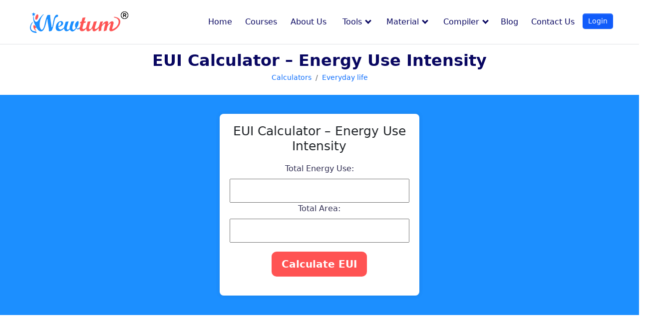

--- FILE ---
content_type: text/html; charset=utf-8
request_url: https://newtum.com/calculators/everyday-life/eui-calculator-%E2%80%93-energy-use-intensity
body_size: 7753
content:
    <!DOCTYPE html>
<html lang="en">
 <head>
  <meta charset="utf-8"/>
  <meta content="width=device-width, initial-scale=1, shrink-to-fit=no" name="viewport"/>
  <!-- Required meta tags -->
  <!-- <meta charset="utf-8">
  <meta name="viewport" content="width=device-width, initial-scale=1, shrink-to-fit=no"> -->
  <!-- Favicon -->
  <base href="/calculators/">

  <link rel="shortcut icon" href="assets/img/fevicon.ico"> 
  <link rel="stylesheet" href="assets/css/style.css?v=27.06.2025" type="text/css" defer >
  <link rel="stylesheet" href="assets/css/responsive.css?v=27.06.2025" type="text/css"  defer />
  <link rel="stylesheet" href="assets/css/theme.css?v=27.06.2025" type="text/css"  defer > 
  <!-- replacing above font with static fonts -->
  <link rel="stylesheet" href="assets/fonts/google-fonts/css2-jost.css?v=27.06.2025" defer >
  <link rel="stylesheet" href="assets/css/bootstrap.css?v=27.06.2025" type="text/css"  defer /> 
  <script src="assets/js/common-js/footer_generator.js"></script>
 

      <!-- Google Tag Manager -->
      <script>
        setTimeout(function() {
        (function(w,d,s,l,i){w[l]=w[l]||[];w[l].push({'gtm.start':
      new Date().getTime(),event:'gtm.js'});var f=d.getElementsByTagName(s)[0],
      j=d.createElement(s),dl=l!='dataLayer'?'&l='+l:'';j.async=true;j.src=
      'https://www.googletagmanager.com/gtm.js?id='+i+dl;f.parentNode.insertBefore(j,f);
      })(window,document,'script','dataLayer','GTM-5VZJ9QS');
        }, 10000);
     </script>
      <!-- End Google Tag Manager -->

            <title>EUI Calculator Energy Use Intensity Tool</title> 
            <!--   Metadata for SEO and social sharing -->
            <meta name="description" content="Use this EUI calculator to measure energy use intensity for buildings. Ideal for energy audits and efficiency checks.">
            <meta name="keywords" content="eui calculator energy use intensity, EUI Calculator, Energy Use Intensity, Energy Efficiency, Energy Consumption, Energy Optimization">
            <link rel="canonical" href="https://newtum.com/calculators/everyday-life/eui-calculator-�-energy-use-intensity" />
            <meta name="theme-color" content="dodgerblue">
            <meta name="author" content="Shailendra Bramhvanshi">
            <meta name="publisher" content="Newtum Solutions Private Limited">
            <meta name="robots" content="index, follow">
            <meta property="og:type" content="website">
            <meta property="og:image" content="https://newtum.com/calculators/assets/img/feature-img/eui-calculator-�-energy-use-intensity.webp">
            <meta property="og:image:alt" content="Unlock Energy Efficiency with the EUI Calculator - Your Key to Energy Use Calculation">
            <meta property="og:image:width" content="1200">
            <meta property="og:image:height" content="630">
            <meta property="og:site_name" content="Newtum Online Training Academy">
            <meta property="og:url" content="https://newtum.com/calculators/everyday-life/eui-calculator-�-energy-use-intensity">

            <!-- Facebook and Twitter integration -->
            <meta property="og:title" content="EUI Calculator Energy Use Intensity Tool" />
            <meta property="og:image" content="https://newtum.com/calculators/assets/img/feature-img/eui-calculator-�-energy-use-intensity.webp">
            <meta property="og:url" content="https://newtum.com/calculators/everyday-life/eui-calculator-�-energy-use-intensity" />
            <meta property="og:site_name" content="Newtum Online Training Academy" />
            <meta property="og:description" content="Use this EUI calculator to measure energy use intensity for buildings. Ideal for energy audits and efficiency checks." />
            <meta name="twitter:title" content="EUI Calculator Energy Use Intensity Tool" />
            <meta name="twitter:image" content="https://newtum.com/calculators/assets/img/feature-img/eui-calculator-�-energy-use-intensity.webp">
            <meta name="twitter:url" content="https://newtum.com/calculators/everyday-life/eui-calculator-�-energy-use-intensity" />
            <meta property="twitter:description" content="Use this EUI calculator to measure energy use intensity for buildings. Ideal for energy audits and efficiency checks." />
            <meta name="twitter:card" content="" />

            <meta name="twitter:label1" content="Author" />
            <meta name="twitter:data1" content="Shailendra Bramhvanshi" />
            <meta name="twitter:label2" content="Publisher" />
            <meta name="twitter:data2" content="Newtum Solutions Private Limited" />
            <meta name="twitter:site" content="@NewtumSolutions" />
            <meta property="og:image:width" content="1200" />
            <meta property="og:image:height" content="630" />

  <!--  Metadata for SEO and social sharing Call Here -->
<meta name="creator" content="Newtum Solutions Private Limited">
<meta name="date" content="2024-10-30">
<meta name="version" content="1.0">
<meta name="license" content="GNU General Public License v3.0">
<meta name="contact" content="customer care, Email: info@newtum.com, Phone: +91-84229-96372">
<meta name="language" content="English">
<meta name="platform" content="Web-based tool / Desktop application">
  <!-- END Metadata for SEO and social sharing  -->
 </head>
 <body>
  <!-- Menu items call  -->
  <!-- Google Tag Manager (noscript) -->
  <noscript><iframe src="https://www.googletagmanager.com/ns.html?id=GTM-5VZJ9QS" height="0" width="0"
      style="display:none;visibility:hidden"></iframe></noscript>
  <!-- End Google Tag Manager (noscript) -->

  <header class="navbar navbar-expand-xl navbar-light border-bottom border-xl-0 py-2 py-xl-4">
  <div class="container-fluid">

      <!-- Brand -->
      <a class="navbar-brand me-0 log" href="https://newtum.com/">
          <img src="https://newtum.com/assets/img/logo.png" class="navbar-brand-img" alt="Newtum Logo">
      </a>

      <!-- Collapse -->
      <div class="collapse navbar-collapse z-index-lg" id="navbarCollapse">

          <!-- Toggler -->
          <button class="navbar-toggler outline-0 text-primary" type="button" data-bs-toggle="collapse"
              data-bs-target="#navbarCollapse" aria-controls="navbarCollapse" aria-expanded="false"
              aria-label="Toggle navigation">
              <!-- Icon -->
              <svg width="16" height="17" viewBox="0 0 16 17" xmlns="http://www.w3.org/2000/svg">
                  <path d="M0.142135 2.00015L1.55635 0.585938L15.6985 14.7281L14.2843 16.1423L0.142135 2.00015Z" fill="currentColor"></path>
                  <path d="M14.1421 1.0001L15.5563 2.41431L1.41421 16.5564L0 15.1422L14.1421 1.0001Z" fill="currentColor"></path>
              </svg>

          </button>

          <!-- Navigation -->
          <ul class="navbar-nav ms-auto">
              <li class="nav-item dropdown dropdown-full-width">
                  <a class="nav-link" id="navbarLandings" target="_blank" href="https://newtum.com/"
                      aria-haspopup="true" aria-expanded="false">
                      Home
                  </a>
              </li>

              <li class="nav-item">
                  <a class="nav-link" id="navbarCourses" target="_blank" href="https://newtum.com/courses"
                      aria-haspopup="true" aria-expanded="false">
                      Courses
                  </a>

              </li>

              <li class="nav-item">
                  <a class="nav-link" id="navbarShop" target="_blank" href="https://newtum.com/about-us"
                      aria-haspopup="true" aria-expanded="false">
                      About Us
                  </a>
              </li>

              <div class="dropdown menu">
                  <a class="dropbtn" target="_blank" href="https://newtum.com/tools">Tools <i
                          class="arrow down"></i></a>
                  <div class="dropdown-content menu">
                      <a class="dropdown-item menu" target="_blank"
                              href="https://newtum.com/calculators">Calculators</a>
                          <a class="dropdown-item menu" target="_blank"
                              href="https://newtum.com/converters">Converters</a>
                          <a class="dropdown-item menu" target="_blank"
                              href="https://pdf.newtum.com">Pdf tool</a>
                          <a class="dropdown-item menu" target="_blank"
                              href="https://typing.newtum.com">Typing Tutor</a>
                          <a class="dropdown-item menu" target="_blank"
                              href="https://apitest.newtum.com">API Testing</a>
                          <a class="dropdown-item menu" target="_blank"
                              href="https://formatter.newtum.com">Code Formatters</a> 
                          <a class="dropdown-item menu" target="_blank"
                              href="https://qr.newtum.com">QR Code Generator</a>
                  </div>
              </div>

              <div class="dropdown menu">
                  <a target="_blank" href="https://newtum.com/material" class="dropbtn">Material <i
                          class="arrow down"></i></a>
                  <div class="dropdown-content menu">
                      <a class="dropdown-item menu" target="_blank" href="https://newtum.com/material/evm">EVM -
                          Cryptocurrency</a>
                      <a class="dropdown-item menu" target="_blank"
                          href="https://newtum.com/material/cryptocurrency">Cryptocurrency</a>
                      <a class="dropdown-item menu" target="_blank"
                          href="https://newtum.com/material/python">Python</a>
                      <a class="dropdown-item menu" target="_blank" href="https://newtum.com/material/c-language">C
                          Language</a>

                  </div>
              </div>
              <div class="dropdown menu">
                  <a class="dropbtn" target="_blank" href="https://newtum.com/compiler">Compiler <i
                          class="arrow down"></i></a>
                  <div class="dropdown-content menu">
                      <a class="dropdown-item menu" target="_blank"
                          href="https://newtum.com/compiler/python-online-compiler">Python Online Compiler</a>
                      <a class="dropdown-item menu" target="_blank"
                          href="https://newtum.com/compiler/online-compiler-java">Java Online Compiler</a>
                      <a class="dropdown-item menu" target="_blank"
                          href="https://newtum.com/compiler/online-compiler-for-html">HTML, CSS & Js Online
                          Compiler</a>
                      <a class="dropdown-item menu" target="_blank"
                          href="https://newtum.com/compiler/online-compiler-for-sql">SQL Online Compiler</a>
                      <a class="dropdown-item menu" target="_blank"
                          href="https://newtum.com/compiler/nodejs-online-compiler">NodeJs Online Compiler</a>
                      <a class="dropdown-item menu" target="_blank"
                          href="https://newtum.com/compiler/c-online-compiler">C Online Compiler</a>
                      <a class="dropdown-item menu" target="_blank"
                          href="https://newtum.com/compiler/online-compiler-cpp">C++ Online Compiler</a>
                      <a class="dropdown-item menu" target="_blank"
                          href="https://newtum.com/compiler/csharp-online-compiler">C# Online Compiler</a>
                      <a class="dropdown-item menu" target="_blank"
                          href="https://newtum.com/compiler/php-online-compiler">PHP Online Compiler</a>
                      <a class="dropdown-item menu" target="_blank"
                          href="https://newtum.com/compiler/rust-online-compiler">Rust Online Compiler</a>
                      <a class="dropdown-item menu" target="_blank"
                          href="https://newtum.com/compiler/swift-online-compiler">Swift Online Compiler</a>
                      <a class="dropdown-item menu" target="_blank"
                          href="https://newtum.com/compiler/go-online-compiler">Go Lang. Online Compiler</a>
                      <a class="dropdown-item menu" target="_blank" href="https://newtum.com/compiler/compiler-r">R
                          Lang. Online Compiler</a>
                  </div>
              </div>
              <li class="nav-item">
                  <a class="nav-link" id="navbarBlog" target="_blank" href="https://blog.newtum.com"
                      aria-haspopup="true" aria-expanded="false">
                      Blog
                  </a>
              </li>
              <li class="nav-item">
                  <a class="nav-link" id="navbarPages" href="https://newtum.com/contact-us" aria-haspopup="true"
                      aria-expanded="false">
                      Contact Us
                  </a>
              </li>

          </ul>
      </div>

      <ul class="navbar-nav flex-row ms-auto ms-xl-0 me-n2 me-md-n4">

          <li class="nav-item border-0 px-0">
              <a class="btn btn-primary btn-xs mb-1" target="_blank" href="https://learn.newtum.com/login">
                  Login
              </a>
          </li>

      </ul>

      <!-- Toggler -->
      <button class="navbar-toggler d-flex d-xl-none place-flex-center" type="button" data-bs-toggle="collapse"
          data-bs-target="#navbarCollapse" aria-controls="navbarCollapse" aria-expanded="false"
          aria-label="Toggle navigation">
          <!-- Icon -->
          <svg width="25" height="17" viewBox="0 0 25 17" xmlns="http://www.w3.org/2000/svg">
              <rect width="25" height="1" fill="currentColor"/>
              <rect y="8" width="15" height="1" fill="currentColor"/>
              <rect y="16" width="20" height="1" fill="currentColor"/>
          </svg>

      </button>
  </div>
  </header>
  <style>
  a.dropbtn {
      background-color: transparent !important;
      color: #090761 !important;
      padding: 1.5rem 1rem;
      font-size: 16px;
      border: none;
      font-weight: 500;
  }

  .dropbtn {
      background-color: transparent !important;
      color: #090761 !important;
      padding: 1.5rem 1rem;
      font-size: 16px;
      border: none;
      font-weight: 500;
  }

  a.dropdown-item.menu {
      color: #090761 !important;
      font-weight: 500 !important;
      font-size: 16px !important;
      padding: 12px 16px;
  }

  a.dropdown-item.menu:hover {
      background-color: #090761 !important;
      color: white !important;
  }

  .dropdown {
      position: relative;
      display: inline-block;
  }

  .dropdown-content {
      display: none;
      position: absolute;
      background-color: #f1f1f1;
      min-width: 160px;
      box-shadow: 0px 8px 16px 0px rgba(0, 0, 0, 0.2);
      z-index: 1;
  }

  .dropdown-content a:hover {
      background-color: #ddd;
  }

  .dropdown:hover .dropdown-content {
      display: block;
  }

  .down {
      transform: rotate(45deg);
      -webkit-transform: rotate(45deg);
  }

  .arrow {
      border: solid #090761;
      border-width: 0 3px 3px 0;
      display: inline-block;
      padding: 3px;
      margin: 0 0 3px 3px;
  }

  .dropdown.menu {
      padding: 24px 0 0 0 !important;
  }

  .dropdown-content.menu {
      margin: 15px 0 0 0;
  }
  </style>
  <!-- END Menu items  -->
  <!-- Header section with a custom styling -->
  <header class="py-5 custm">
   <div class="container text-center py-xl-2">
    <h1 class="display-4 fw-semi-bold mb-0">
     EUI Calculator – Energy Use Intensity
    </h1>
    <!-- Breadcrumb navigation for hierarchical page structure -->
    <nav aria-label="breadcrumb">
     <ol class="breadcrumb breadcrumb-scroll justify-content-center">
      <li class="breadcrumb-item">
       <a class="text-gray-800" href="https://newtum.com/calculators">
        Calculators
       </a>
      </li>
      <li aria-current="page" class="breadcrumb-item text-gray-800 active">
       <a class="text-gray-800" href="https://newtum.com/calculators/everyday-life">
        Everyday life
       </a>
      </li>
     </ol>
    </nav>
   </div>
  </header>
  <!-- Main Tool Section  -->
  <section class="calculator">
   <div class="row set-tool">
    <div class="col-lg-4 suggestion">
     <!--  Left Side Bar Call Here -->
     <div class="suggested-tools">
      <!--  Left Side bar Ads -->
      <div id="leftsidebar-ads-container" style="padding: 0 18px 0 10px;"></div>
      <script>
          setTimeout(function () {
              var currentPageUrl = window.location.href;
              var settings = {
                  "url": "https://banners.newtum.com/banners/",
                  "method": "POST",
                  "timeout": 0,
                  "data": JSON.stringify({
                      "ad_type": "left_side_of_calculator",
                      "url": currentPageUrl
                  }),
              };
              $.ajax(settings)
                  .done(function (response) {
                      console.log("Full Response:", response);
                      if (typeof response === 'string') {
                          response = JSON.parse(response);
                      }
                      if (response && response.html_code) {

                          if (response.publisher == 'adsense') {
                              var adContainer = document.createElement('div');

                              adContainer.innerHTML = response.html_code;
                              document.getElementById('leftsidebar-ads-container').appendChild(adContainer);
                              var adsbygoogleScript = document.createElement('script');
                              adsbygoogleScript.src = "https://pagead2.googlesyndication.com/pagead/js/adsbygoogle.js?client=ca-pub-2950653388174018";
                              adsbygoogleScript.async = true;
                              adsbygoogleScript.crossorigin = "anonymous";
                              document.body.appendChild(adsbygoogleScript);
                              adsbygoogleScript.onload = function () {
                                  (adsbygoogle = window.adsbygoogle || []).push({});
                              };
                          }
                          else {
                              document.getElementById('leftsidebar-ads-container').innerHTML = response.html_code;
                          }
                      } else {
                          console.error("Response does not contain the expected 'html_code' structure.");
                      }
                  })
                  .fail(function (jqXHR, textStatus, errorThrown) {
                      console.log(errorThrown);
                      console.log("AJAX call failed:", textStatus, errorThrown);
                      console.log("HTTP Status:", jqXHR.status);
                  });
          }, 8000);
      </script>
      <!-- Left Side Bar -->
     </div>
     <!-- END Left Side Bar -->
    </div>
    <!-- tool functionality -->
    <div class="col-lg-4 tool">
     <div id="calculator">
      <h2>
       EUI Calculator – Energy Use Intensity
      </h2>
      <label for="totalEnergy">
       Total Energy Use:
      </label>
      <input id="totalEnergy" required="" type="number"/>
      <label for="totalArea">
       Total Area:
      </label>
      <input id="totalArea" required="" type="number"/>
      <button class="calculate" onclick="calculateEUI()">
       Calculate EUI
      </button>
      <div id="resultEUI">
      </div>
      <span id="errorEUI">
      </span>
     </div>
    </div>
    <!-- END  tool functionality -->
    <div class="col-lg-4 suggestion">
     <!--  RightSide Bar Call Here -->
      <div class="suggested-tools">
<!--  RightSide Call Here -->
<!--  Right Side bar Ads -->
<div id="rightsidebar-ads-container" style="padding: 0 18px 0 10px;"></div>
<script>
    setTimeout(function () { 
        var currentPageUrl = window.location.href; 
        var settings = {
            "url": "https://banners.newtum.com/banners/",
            "method": "POST",
            "timeout": 0,
            "data": JSON.stringify({
                "ad_type": "right_side_of_calculator",
                "url": currentPageUrl
            }),
        };
        $.ajax(settings)
            .done(function (response) {
                ;
                if (typeof response === 'string') {
                    response = JSON.parse(response);
                }
                if (response && response.html_code) {

                    if (response.publisher == 'adsense') {
                        var adContainer = document.createElement('div');

                        adContainer.innerHTML = response.html_code;
                        document.getElementById('rightsidebar-ads-container').appendChild(adContainer);
                        var adsbygoogleScript = document.createElement('script');
                        adsbygoogleScript.src = "https://pagead2.googlesyndication.com/pagead/js/adsbygoogle.js?client=ca-pub-2950653388174018";
                        adsbygoogleScript.async = true;
                        adsbygoogleScript.crossorigin = "anonymous";
                        document.body.appendChild(adsbygoogleScript);
                        adsbygoogleScript.onload = function () {
                            (adsbygoogle = window.adsbygoogle || []).push({});
                        };
                        imgAdsElement.style.display = 'none';
                    }
                    else {
                        document.getElementById('rightsidebar-ads-container').innerHTML = response.html_code;
                        imgAdsElement.style.display = 'none';
                    }
                } else {
                    console.error("Response does not contain the expected 'html_code' structure.");
                }
            })
            .fail(function (jqXHR, textStatus, errorThrown) {
                console.log(errorThrown);
                console.log("AJAX call failed:", textStatus, errorThrown);
                console.log("HTTP Status:", jqXHR.status);
            });
    }, 8000);
</script>
<!-- Right Side Bar -->
<!-- END RightSide -->
</div>
     <!-- END Right Side Bar -->
    </div>
   </div>
  </section>
  <!-- Tool description Here -->
  <section class="description">
   <div class="container" class_="container">
    <h2 class="sub-title-cust">
     Newtum's Presentation: Unravelling the EUI Calculator – A Comprehensive Tool for Energy Use Intensity
    </h2>
    <br/>
    <span class="update_date">
     (Last Updated On: 2024-10-18)
    </span>
    <p class="description">
     Welcome to a page dedicated to our EUI Calculator – a tool designed to simplify Energy Use Intensity calculations. Built by Newtum, this tool provides a comprehensive breakdown of energy consumption, helping you understand your energy usage and ways to optimize it. A valuable resource for energy enthusiasts, professionals, and students alike.
    </p>
    <h3 class="desc">
     Understanding the Power of This Tool
    </h3>
    <p class="description">
     The EUI Calculator is a revolutionary tool designed to simplify energy use calculation. By calculating the Energy Use Intensity (EUI), this tool provides a comprehensive measure of a building's energy consumption, allowing users to understand and optimize their energy use. It's a powerful solution for anyone seeking to improve energy efficiency.
    </p>
    <h2 class="desc">
     Deciphering the EUI Calculator – The Formula Unveiled
    </h2>
    <p class="description">
     The EUI Calculator tool employs a robust formula to determine energy intensity. By understanding this formula, users can gain valuable insights into energy consumption patterns and identify optimization opportunities. Mastering this formula is crucial to maximizing the benefits of the EUI Calculator.
    </p>
    <ul>
     <li>
      Step 1: Gather all energy consumption data.
     </li>
     <li>
      Step 2: Convert all energy data to a common unit of measurement.
     </li>
     <li>
      Step 3: Divide the total energy consumed by the total square footage of the building.
     </li>
     <li>
      Step 4: The result is the Energy Use Intensity (EUI).
     </li>
    </ul>
    <h2 class="desc">
     Step-by-Step Guide: Harnessing the Power of the EUI Calculator
    </h2>
    <p class="description">
     Our EUI Calculator is designed for simplicity. With an intuitive interface and clear instructions, you can start optimizing your energy use in minutes. Follow our step-by-step guide below to unleash the full potential of this innovative tool.
    </p>
    <ul>
     <li>
      Step 1: Open the EUI Calculator.
     </li>
     <li>
      Step 2: Input your energy consumption data.
     </li>
     <li>
      Step 3: Press 'Calculate' to obtain your Energy Use Intensity.
     </li>
     <li>
      Step 4: Use the results to identify and implement energy efficiency measures.
     </li>
    </ul>
    <h2 class="desc">
     Why Choose Our EUI Calculator – Top Features Unveiled
    </h2>
    <ul>
     <li>
      User-Friendly Interface
     </li>
     <li>
      Instant Results
     </li>
     <li>
      Data Security
     </li>
     <li>
      Accessibility Across Devices
     </li>
     <li>
      No Installation Needed
     </li>
     <li>
      Examples for Clarity
     </li>
     <li>
      Versatile Birth Year Queries
     </li>
     <li>
      Transparent Process
     </li>
     <li>
      Educational Resource
     </li>
     <li>
      Responsive Customer Support
     </li>
     <li>
      Regular Updates
     </li>
     <li>
      Privacy Assurance
     </li>
     <li>
      Efficient Age Retrieval
     </li>
     <li>
      Language Accessibility
     </li>
     <li>
      Engaging and Informative Content
     </li>
     <li>
      Fun and Interactive Learning
     </li>
     <li>
      Shareable Results
     </li>
     <li>
      Responsive Design
     </li>
     <li>
      Educational Platform Integration
     </li>
     <li>
      Comprehensive Documentation
     </li>
    </ul>
    <h2 class="desc">
     Applications and Usages of the EUI Calculator Explained
    </h2>
    <ul>
     <li>
      Energy Efficiency Analysis: The EUI calculator is an excellent tool for analyzing a building's energy efficiency.
     </li>
     <li>
      Energy Audit: It can be used for conducting detailed energy audits.
     </li>
     <li>
      Education: It serves as an educational resource for students studying energy consumption and conservation.
     </li>
     <li>
      Building Design: Architects and engineers can use the tool to design energy-efficient buildings.
     </li>
     <li>
      Policy Making: Policymakers can use the EUI Calculator to set energy efficiency standards.
     </li>
    </ul>
    <h2 class="desc">
     Decoding the EUI Calculator – A Deep Dive into the Energy Use Calculation Formula
    </h2>
    <p>
     Example 1: Let's assume a building consumes 500,000 kWh of energy in a year, and the total area of the building is 50,000 square feet. Using the EUI Calculator, we divide the total energy consumed (500,000 kWh) by the total area (50,000 sq.ft). The EUI is therefore 10 kWh/sq.ft/year.
    </p>
    <p>
     Example 2: If a building consumes 1,000,000 kWh of energy in a year, and the size is 100,000 square feet, the EUI is 10 kWh/sq.ft/year. Despite the increase in energy consumption and building size, the EUI remains constant, indicating a consistent energy use intensity.
    </p>
    <h2 class="desc">
     Concluding Thoughts: Embrace Secure and Efficient Energy Use with the EUI Calculator
    </h2>
    <p class="description">
     Our EUI Calculator offers a secure, efficient, and insightful way to understand and optimize energy use. It does not process data on servers, ensuring the security and privacy of your data. With its user-friendly interface and robust calculation engine, this tool empowers you to take control of your energy consumption. Whether you're a building owner, energy manager, policy maker, or a student, our EUI Calculator is your key to unlocking energy efficiency. It's more than just a calculator - it's a comprehensive tool for energy management.
    </p>
    <h2 class="desc">
     Frequently Asked Questions (FAQs)
    </h2>
    <ul>
     <li>
      <p>
       <strong>
        What is the EUI Calculator?
       </strong>
       <br/>
       Our EUI Calculator is a comprehensive tool designed to simplify the calculation of Energy Use Intensity and optimize energy consumption.
      </p>
     </li>
     <li>
      <p>
       <strong>
        How does the energy use calculation work?
       </strong>
       <br/>
       The tool uses a specific formula wherein the total energy consumed is divided by the total square footage of the building to calculate EUI.
      </p>
     </li>
     <li>
      <p>
       <strong>
        Is my data secure?
       </strong>
       <br/>
       Yes, our EUI Calculator ensures complete data security as it does not process data on servers. All calculations are performed on your device.
      </p>
     </li>
     <li>
      <p>
       <strong>
        Who can use the EUI Calculator?
       </strong>
       <br/>
       The EUI Calculator is a versatile tool that can be used by building owners, energy managers, policy makers, students, and anyone interested in understanding and optimizing energy use.
      </p>
     </li>
     <li>
      <p>
       <strong>
        How can I benefit from using the EUI Calculator?
       </strong>
       <br/>
       Using the EUI Calculator, you can gain insights into your energy consumption patterns, identify efficiency measures, and optimize your energy usage.
      </p>
     </li>
    </ul>
   </div>
  </section>
  <!-- Section for displaying related tools in the footer -->
  <section class="related-tools-footer">
   <div class="container">
    <h2 class="relate-tools">
     People also viewed
    </h2>
    <div class="tools-container">
     <ul class="relate-tools" id="list_related_tools">
        <!--  Related-tools-footer Call Here -->
        <script>
        loadAndRenderTools('assets/json/everyday-life-category-list.json')
</script>
        <!-- END Related-tools-footer -->
    </ul>

    
</div>
<div class="View-container">
    <a class="btn-viewmore" href="https://newtum.com/calculators/everyday-life" target="_blank">View More Tools</a>
</div>
   </div>
  </section>
  <!-- Include the JavaScript file for the tool functionality -->
  <script src="assets/js/tool-js/everyday-life/eui-calculator-–-energy-use-intensity.js">
  </script>
  <!-- Include the footer HTML with a specified class list for styling -->
   
  <footer class="pt-8 pt-md-9 bg-gray-100">
      <div class="container">
          <div class="row" id="accordionFooter">
              <div class="col-12 col-md-4 col-lg-2">
                  <!-- Brand -->
                  <img src="https://newtum.com/assets/img/logo-footer.png" alt="Newtum Logo" class="footer-brand img-fluid mb-4" title="newtum Logo"/>

                  <!-- Text -->
                  <p class="text-black-800 mb-4 font-size-sm-alone ad csstt">
                      104, Building No. 5, Sector 3,<br />
                      Millennium Business Park, Mahape,<br />
                      Navi Mumbai - 400710
                  </p>

                  <div class="mb-4">
                      <a href="tel:+918422996372" class="text-black-800 font-size-sm-alone ad">+91 84229 96372</a>
                  </div>

                  <div class="mb-4">
                      <a href="mailto:info@newtum.com" class="text-black-800 font-size-sm-alone ad">info@newtum.com</a>
                  </div>
              </div>

              <div class="col-12 col-md-4 col-lg-2">
                  <div class="mb-5 mb-xl-0 footer-accordion">
                      <!-- Heading -->
                      <div id="widgetOne">
                          <span class="mb-5">
                              <button class="text-dark fw-medium footer-accordion-toggle d-flex align-items-center"
                                  type="button" data-bs-toggle="collapse" data-bs-target="#widgetcollapseOne"
                                  aria-expanded="true" aria-controls="widgetcollapseOne">
                                  Newtum Courses
                                  <span class="ms-auto text-dark">
                                      <!-- Icon -->
                                      <svg width="15" height="2" viewBox="0 0 15 2" fill="none" xmlns="http://www.w3.org/2000/svg">
                                          <rect width="15" height="2" fill="currentColor"/>
                                      </svg>

                                      <svg width="15" height="16" viewBox="0 0 15 16" fill="none" xmlns="http://www.w3.org/2000/svg">
                                          <path d="M0 7H15V9H0V7Z" fill="currentColor"/>
                                          <path d="M6 16L6 8.74228e-08L8 0L8 16H6Z" fill="currentColor"/>
                                      </svg>

                                  </span>
                              </button>
                          </span>
                      </div>

                      <div id="widgetcollapseOne" class="collapse show" aria-labelledby="widgetOne"
                          data-parent="#accordionFooter">
                          <!-- List -->
                          <ul class="list-unstyled text-black-800 font-size-sm-alone ad mb-6 mb-md-8 mb-lg-0">
                              <li class="mb-3">
                                  <a href="https://newtum.com/course-details/core-python-certification" class="text-reset">
                                      Core Python Certification
                                  </a>
                              </li>
                              <li class="mb-3">
                                  <a href="https://newtum.com/course-details/create-own-cryptocurrency" class="text-reset">
                                      Create Own Cryptocurrency
                                  </a>
                              </li>
                              <li class="mb-3">
                                  <a href="https://newtum.com/course-details/complete-python-for-kids-online-live"
                                      class="text-reset">
                                      Python for Kids
                                  </a>
                              </li>
                          </ul>
                      </div>
                  </div>
              </div>

              <div class="col-12 col-md-4 col-lg-2">
                  <div class="mb-5 mb-xl-0 ms-xl-6 footer-accordion">
                      <!-- Heading -->
                      <div id="widgetTwo">
                          <span class="mb-5">
                              <button class="text-dark fw-medium footer-accordion-toggle d-flex align-items-center"
                                  type="button" data-bs-toggle="collapse" data-bs-target="#widgetcollapseTwo"
                                  aria-expanded="false" aria-controls="widgetcollapseTwo">
                                  IIT Courses
                                  <span class="ms-auto text-dark">
                                      <!-- Icon -->
                                      <svg width="15" height="2" viewBox="0 0 15 2" fill="none" xmlns="http://www.w3.org/2000/svg">
                                          <rect width="15" height="2" fill="currentColor"/>
                                      </svg>

                                      <svg width="15" height="16" viewBox="0 0 15 16" fill="none" xmlns="http://www.w3.org/2000/svg">
                                          <path d="M0 7H15V9H0V7Z" fill="currentColor"/>
                                          <path d="M6 16L6 8.74228e-08L8 0L8 16H6Z" fill="currentColor"/>
                                      </svg>

                                  </span>
                              </button>
                          </span>
                      </div>

                      <div id="widgetcollapseTwo" class="collapse show" aria-labelledby="widgetTwo"
                          data-parent="#accordionFooter">
                          <!-- List -->
                          <ul class="list-unstyled text-black-800 font-size-sm-alone ad mb-6 mb-md-8 mb-lg-0">
                              <li class="mb-3">
                                  <a href="https://newtum.com/course-details/learn-html" class="text-reset">
                                      Learn HTML (IIT)
                                  </a>
                              </li>
                              <li class="mb-3">
                                  <a href="https://newtum.com/course-details/php-tutorial" class="text-reset">
                                      Learn PHP(IIT)
                                  </a>
                              </li>
                              <li class="mb-3">
                                  <a href="https://newtum.com/course-details/java-tutorial" class="text-reset">
                                      Java Tutorial (IIT)
                                  </a>
                              </li>
                              <li class="mb-3">
                                  <a href="https://newtum.com/course-details/django-tutorial" class="text-reset">
                                      Django Tutorial (IIT)
                                  </a>
                              </li>
                          </ul>
                      </div>
                  </div>
              </div>

              <div class="col-12 col-md-4 offset-md-4 col-lg-2 offset-lg-0">
                  <div class="mb-5 mb-xl-0 ms-xl-6 footer-accordion">
                      <!-- Heading -->
                      <div id="widgetThree">
                          <span class="mb-5">
                              <button class="text-dark fw-medium footer-accordion-toggle d-flex align-items-center"
                                  type="button" data-bs-toggle="collapse" data-bs-target="#widgetcollapseThree"
                                  aria-expanded="false" aria-controls="widgetcollapseThree">
                                  For Kids
                                  <span class="ms-auto text-dark">
                                      <!-- Icon -->
                                      <svg width="15" height="2" viewBox="0 0 15 2" fill="none" xmlns="http://www.w3.org/2000/svg">
                                          <rect width="15" height="2" fill="currentColor"/>
                                      </svg>

                                      <svg width="15" height="16" viewBox="0 0 15 16" fill="none" xmlns="http://www.w3.org/2000/svg">
                                          <path d="M0 7H15V9H0V7Z" fill="currentColor"/>
                                          <path d="M6 16L6 8.74228e-08L8 0L8 16H6Z" fill="currentColor"/>
                                      </svg>

                                  </span>
                              </button>
                          </span>
                      </div>

                      <div id="widgetcollapseThree" class="collapse show" aria-labelledby="widgetThree"
                          data-parent="#accordionFooter">
                          <!-- List -->
                          <ul class="list-unstyled text-black-800 font-size-sm-alone ad mb-0">
                              <li class="mb-3">
                                  <a href="https://newtum.com/course-details/c-programming-for-kids" class="text-reset">
                                      C Prog. for Kids
                                  </a>
                              </li>
                              <li class="mb-3">
                                  <a href="https://newtum.com/course-details/essential-python-for-kids-online-live"
                                      class="text-reset">
                                      Python For Kids Online
                                  </a>
                              </li>
                              <li class="mb-3">
                                  <a href="https://newtum.com/course-details/complete-c++-programming-for-kids" class="text-reset">
                                      C++ for Kids
                                  </a>
                              </li>
                          </ul>
                      </div>
                  </div>
              </div>

              <div class="col-12 col-md-4 col-lg-2 d-xl-flex">
                  <div class="mb-5 mb-xl-0 ms-xl-auto footer-accordion">
                      <!-- Heading -->
                      <div id="widgetFour">
                          <span class="mb-5">
                              <button class="text-dark fw-medium footer-accordion-toggle d-flex align-items-center"
                                  type="button" data-bs-toggle="collapse" data-bs-target="#widgetcollapseFour"
                                  aria-expanded="false" aria-controls="widgetcollapseFour">
                                  Our Company
                                  <span class="ms-auto text-dark">
                                      <!-- Icon -->
                                      <svg width="15" height="2" viewBox="0 0 15 2" fill="none" xmlns="http://www.w3.org/2000/svg">
                                          <rect width="15" height="2" fill="currentColor"/>
                                      </svg>

                                      <svg width="15" height="16" viewBox="0 0 15 16" fill="none" xmlns="http://www.w3.org/2000/svg">
                                          <path d="M0 7H15V9H0V7Z" fill="currentColor"/>
                                          <path d="M6 16L6 8.74228e-08L8 0L8 16H6Z" fill="currentColor"/>
                                      </svg>

                                  </span>
                              </button>
                          </span>
                      </div>

                      <div id="widgetcollapseFour" class="collapse show" aria-labelledby="widgetFour"
                          data-parent="#accordionFooter">
                          <!-- List -->
                          <ul class="list-unstyled text-black-800 font-size-sm-alone ad mb-0">
                              <li class="mb-3">
                                  <a href="https://newtum.com/about-us" class="text-reset">
                                      About Us
                                  </a>
                              </li>
                              <li class="mb-3">
                                  <a href="https://newtum.com/contact-us" class="text-reset">
                                      Contact Us
                                  </a>
                              </li>
                              <li class="mb-3">
                                  <a href="https://newtum.com/recent" class="text-reset">
                                      Recent
                                  </a>
                              </li>
                              <li class="mb-3">
                                  <a href="https://blog.newtum.com/" class="text-reset">
                                      Blog
                                  </a>
                              </li>
                          </ul>
                      </div>
                  </div>
              </div>

              <div class="col-12 col-md-4 col-lg-2 d-xl-flex">
                  <div class="mb-5 mb-xl-0 ms-xl-auto footer-accordion">
                      <!-- Heading -->
                      <div id="widgetFive">
                          <span class="mb-5">
                              <button class="text-dark fw-medium footer-accordion-toggle d-flex align-items-center"
                                  type="button" data-bs-toggle="collapse" data-bs-target="#widgetcollapseFive"
                                  aria-expanded="false" aria-controls="widgetcollapseFive">
                                  Important Links
                                  <span class="ms-auto text-dark">
                                      <!-- Icon -->
                                      <svg width="15" height="2" viewBox="0 0 15 2" fill="none" xmlns="http://www.w3.org/2000/svg">
                                          <rect width="15" height="2" fill="currentColor"/>
                                      </svg>

                                      <svg width="15" height="16" viewBox="0 0 15 16" fill="none" xmlns="http://www.w3.org/2000/svg">
                                          <path d="M0 7H15V9H0V7Z" fill="currentColor"/>
                                          <path d="M6 16L6 8.74228e-08L8 0L8 16H6Z" fill="currentColor"/>
                                      </svg>

                                  </span>
                              </button>
                          </span>
                      </div>

                      <div id="widgetcollapseFive" class="collapse show" aria-labelledby="widgetFive"
                          data-parent="#accordionFooter">
                          <!-- List -->
                          <ul class="list-unstyled text-black-800 font-size-sm-alone ad mb-0">
                              <li class="mb-3">
                                  <a href="https://newtum.com/affiliates" class="text-reset">
                                      Affiliates
                                  </a>
                              </li>
                              <li class="mb-3">
                                  <a href="https://newtum.com/verify-certificate" class="text-reset">
                                      Verify Certificate
                                  </a>
                              </li>
                              <li class="mb-3">
                                  <a href="https://newtum.com/contact-us-for-demo" class="text-reset">
                                      Book Free Demo
                                  </a>
                              </li>
                              <li class="mb-3">
                                  <a target="_blank" href="https://newtum.com/compiler" class="text-reset">
                                      Online Compiler
                                  </a>
                              </li>

                              <li class="mb-3">
                                  <a target="_blank" href="https://learn.newtum.com/generate-genesis-block"
                                      class="text-reset">
                                      Generate Genesis Block
                                  </a>
                              </li>


                          </ul>
                      </div>
                  </div>
              </div>

              <div class="col-12 mt-md-5">

                  <!-- Social -->
                  <ul class="list-unstyled list-inline list-social mb-4 mb-md-0 text-center">
                      <li class="list-inline-item list-social-item">
                          <a href="https://www.facebook.com/NewtumSolutions/"
                              class="text-secondary font-size-sm w-36 h-36 shadow-dark-hover d-flex align-items-center justify-content-center rounded-circle border-hover">
                              <img class="rounded shadow-light-lg footer"
                                  src="https://newtum.com/assets/img/social-icon/facebook.png" alt="Social Icon"  >
                          </a>
                      </li>
                      <li class="list-inline-item list-social-item">
                          <a href="https://twitter.com/NewtumSolutions"
                              class="text-secondary font-size-sm w-36 h-36 shadow-dark-hover d-flex align-items-center justify-content-center rounded-circle border-hover">
                              <img class="rounded shadow-light-lg footer"
                                  src="https://newtum.com/assets/img/social-icon/twitter.png" alt="Social Icon"  >
                          </a>
                      </li>
                      <li class="list-inline-item list-social-item">
                          <a href="https://www.instagram.com/newtum_solutions/"
                              class="text-secondary font-size-sm w-36 h-36 shadow-dark-hover d-flex align-items-center justify-content-center rounded-circle border-hover">
                              <img class="rounded shadow-light-lg footer"
                                  src="https://newtum.com/assets/img/social-icon/instagram.png" alt="Social Icon"  >
                          </a>
                      </li>
                      <li class="list-inline-item list-social-item">
                          <a href="https://www.linkedin.com/company/newtum"
                              class="text-secondary font-size-sm w-36 h-36 shadow-dark-hover d-flex align-items-center justify-content-center rounded-circle border-hover">
                              <img class="rounded shadow-light-lg footer"
                                  src="https://newtum.com/assets/img/social-icon/linkedin.png" alt="Social Icon"  >

                          </a>
                      </li>
                      <li class="list-inline-item list-social-item">
                          <a href="https://www.youtube.com/c/NewtumYT"
                              class="text-secondary font-size-sm w-36 h-36 shadow-dark-hover d-flex align-items-center justify-content-center rounded-circle border-hover">
                              <img class="rounded shadow-light-lg footer"
                                  src="https://newtum.com/assets/img/social-icon/youtube.png" alt="Social Icon"  >

                          </a>
                      </li>

                      <li class="list-inline-item list-social-item">
                          <a href="https://t.me/newtum_official"
                              class="text-secondary font-size-sm w-36 h-36 shadow-dark-hover d-flex align-items-center justify-content-center rounded-circle border-hover">
                              <img class="rounded shadow-light-lg footer"
                                  src="https://newtum.com/assets/img/social-icon/telegram.png" alt="Social Icon"  >

                          </a>
                      </li>
                  </ul>

                  <div
                      class="border-top pb-5 pt-6 py-md-4 text-center text-xl-start d-flex flex-column d-md-block d-xl-flex flex-xl-row align-items-center">
                      <!-- <p
                          class="text-black-800 font-size-sm-alone ad d-block mb-0 mb-md-2 mb-xl-0 order-1 order-md-0 px-9 px-md-0">
                          Copyright © 2025 Newtum. All Right Reserved.
                      </p> -->
                      <p
                          class="text-black-800 font-size-sm-alone ad d-block mb-0 mb-md-2 mb-xl-0 order-1 order-md-0 px-9 px-md-0">
                          Copyright © <span id="currentYear"></span> Newtum. All Right Reserved.
                      </p>

                      <div
                          class="ms-xl-auto d-flex flex-column flex-md-row align-items-stretch align-items-md-center justify-content-center">
                          <ul
                              class="navbar-nav flex-row flex-wrap font-size-sm-alone ad mb-3 mb-md-0 mx-n4 me-md-5 justify-content-center justify-content-lg-start order-1 order-md-0">

                              <li class="nav-item py-2 py-md-0 px-0 border-top-0">
                                  <a href="https://newtum.com/privacy-policy" class="nav-link px-4 fw-normal text-black-800">Privacy
                                      policy</a>
                              </li>
                              <li class="nav-item py-2 py-md-0 px-0 border-top-0">
                                  <a href="https://newtum.com/terms-and-conditions"
                                      class="nav-link px-4 fw-normal text-black-800">Terms & Conditions</a>
                              </li>
                          </ul>

                      </div>
                  </div>
              </div>
          </div>
          <!-- / .row -->
      </div>
      <!-- / .container -->
    
  <!-- Include additional JavaScript files or scripts specified in the footer -->
  <!-- <script src="assets/js/common-js/script.js" defer ></script> -->
 
  <script src="assets/js/dropdown.js" defer ></script>
 
  <script src="https://cdn.jsdelivr.net/npm/bootstrap@5.3.2/dist/js/bootstrap.min.js" integrity="sha384-BBtl+eGJRgqQAUMxJ7pMwbEyER4l1g+O15P+16Ep7Q9Q+zqX6gSbd85u4mG4QzX+" crossorigin="anonymous" defer></script>

  <script src="https://code.jquery.com/jquery-3.6.0.min.js" defer ></script>
    
  <script>
      function screenTimeout() { 
          const socialShareDiv = document.createElement('div');
          socialShareDiv.className = 'social_share';
          socialShareDiv.innerHTML = `
              <div class="a2a_kit a2a_kit_size_32 a2a_default_style">
                  <a class="a2a_dd" href="https://www.addtoany.com/share"></a>
                  <a class="a2a_button_facebook"></a>
                  <a class="a2a_button_whatsapp"></a>
                  <a class="a2a_button_telegram"></a>
                  <a class="a2a_button_linkedin"></a>
                  <a class="a2a_button_x"></a>
              </div>
          `;
     
          document.body.appendChild(socialShareDiv);
     
          const script = document.createElement('script');
          script.src = 'https://static.addtoany.com/menu/page.js';
          script.async = true;
          document.body.appendChild(script);
      }
     
      setTimeout(screenTimeout, 10000);
      </script>
    

  <script>
      document.addEventListener("DOMContentLoaded", function() {
          const lazyImages = document.querySelectorAll("img.lazy");

          const lazyLoad = (target) => {
              target.src = target.dataset.src;
              target.classList.remove("lazy");
          };

          if ("IntersectionObserver" in window) {
              const observer = new IntersectionObserver((entries, observer) => {
                  entries.forEach(entry => {
                      if (entry.isIntersecting) {
                          lazyLoad(entry.target);
                          observer.unobserve(entry.target);
                      }
                  });
              });

              lazyImages.forEach(image => observer.observe(image));
          } else { 
              lazyImages.forEach(image => lazyLoad(image));
          }
      });


      // dynamic year change js
    document.getElementById("currentYear").textContent = new Date().getFullYear();


  </script>
 </body>
</html>


--- FILE ---
content_type: text/css; charset=utf-8
request_url: https://newtum.com/calculators/assets/css/style.css?v=27.06.2025
body_size: 2074
content:
.calci {
  background-color: #fff;
  padding: 30px;
  border-radius: 25px;
  box-shadow: 0 2px 10px rgb(0, 0, 0.1);
  text-align: center;
  width: 50%;

}

button.clear {
  margin: 5% 0 5% 5%;
  background-color: dodgerblue;
  border-radius: 10px;
  color: white;
  font-weight: bold;
  font-size: 20px;
}

select {
  width: calc(100% - 20px);
  padding: 10px;
  margin-bottom: 20px;
  box-sizing: border-box;
}

section.description {
  padding: 5% 1% 1% 1%;
}

section.calculator {
  padding: 3% 0 0 0;
  text-align: -webkit-center;
}

p.description {
  color: black;
  text-align: justify;
}

ul {
  text-align: initial;
  color: black;
}

.container {
  text-align: -moz-center;
}

*,
*:before,
*:after {
  padding: 0;
  margin: 0;
  box-sizing: border-box;
}

.outputs-wrapper div {
  height: 100px;
  width: 100px;
  background-color: dodgerblue;
  border-radius: 5px;
  color: #ffffff;
  display: grid;
  place-items: center;
  padding: 20px 0;
  box-shadow: 0 15px 20px rgba(0, 0, 0, 0.3);
}

span.calc {
  font-size: 30px;
  font-weight: 500;
}

body {
  font-family: Arial, sans-serif;
  text-align: center;
}

section.calculator {
  background-color: #1C8FFF;
  padding: 3% 0 3% 0;
  margin: 0 0 3% 0;
  /*   height: 85vh; */
  /* height: 85vh; */
  height: auto;
}

#calculator {
  max-width: 400px;
  /*   margin: 50px auto; */
  background-color: #fff;
  padding: 20px;
  border-radius: 8px;
  box-shadow: 0 0 10px rgba(0, 0, 0, 0.1);
}

h2 {
  font-weight: bold;
  font-size: 25px !important;
}

h2.title {
  font-size: 17px !important;
}

li.suggetions {
  font-size: 17px;
  padding: 3px 0 4px 0;
  border-bottom: 1px solid #bdbbbb;
}

a.sugg-tool {
  text-transform: capitalize;
}

ul.suggested-tools {
  list-style: none;
  color: black;
  padding-left: 0px !important;
}

label {
  display: block;
  margin-bottom: 10px;
  color: #333;
  /* Dark Text Color */
}

input {
  width: 100%;
  padding: 10px;
  margin-bottom: 20px;
  box-sizing: border-box;
}

button {
  background-color: #4CAF50;
  color: #fff;
  padding: 10px 20px;
  border: none;
  border-radius: 4px;
  cursor: pointer;
}

#result {
  font-size: 18px;
  margin-top: 20px;
  text-align: left;
  color: #333;
}

#result span {
  font-family: 'Arial Black', sans-serif;
  font-size: 20px;
  font-weight: bold;
  color: #FF5353;
  /* Red Color */
}

#error {
  color: darkred;
}

button.calculate {
  margin: 5% 0 5% 0;
  background-color: #ff5353;
  border-radius: 10px;
  color: white;
  font-weight: bold;
  font-size: 20px;
}

img.navbar-brand-img {
  width: 100%;
  height: 100%;
}

img.footer-brand.img-fluid.mb-4 {
  width: 170px;
  height: 37px;
}

img.rounded.shadow-light-lg.footer {
  width: 32px;
  height: 32px;
}

p.text-black-800.mb-4.font-size-sm-alone.ad.csstt {
  font-size: 13px !important;
  color: black;
}

a#navbarLandings {
  color: #5b656e;
}

a.nav-link {
  color: #090761 !important;
}

a.btn.btn-primary.btn-xs.mb-1 {
  color: #ffffff;
  background: #115cfa;
  border: 1px solid #115cfa;
  padding: 0.25rem 0.625rem;
  font-size: .875rem;
  border-radius: 5px;
}

footer.pt-8.pt-md-9.bg-gray-100 {
  border-top: 1px solid #dedede;
  margin: 5% 0px 0 0;
  background-color: white !important;
  color: black !important;
}

button.text-dark.fw-medium.footer-accordion-toggle.d-flex.align-items-center {
  font-weight: 700 !important;
  margin-bottom: 1.5rem;
  font-size: 18px;
}

/* Age difference css */
#calculator-container {
  background-color: #fff;
  border-radius: 8px;
  box-shadow: 0 0 10px rgba(0, 0, 0, 0.1);
  padding: 20px;
  max-width: 400px;
  margin: 0 auto;
}

h2 {
  color: #FF5353;
  padding-bottom: 10px;
  margin-bottom: 10px;
}

.tab {
  display: inline-block;
  margin: 10px;
  cursor: pointer;
  padding: 10px;
  border-radius: 4px;
  background-color: #090761;
  color: #fff;
}

.tab:hover {
  background-color: #45a049;
}

.selected-tab {
  background-color: #45a049;
}

label {
  display: block;
  margin-bottom: 10px;
}

input {
  width: 100%;
  padding: 10px;
  margin-bottom: 20px;
  box-sizing: border-box;
}

#result {
  font-size: 18px;
  margin-top: 20px;
  text-align: left;
  color: #333;
}

#result span {
  font-family: 'Arial Black', sans-serif;
  font-size: 20px;
  font-weight: bold;
  color: #FF5353;
}

#error {
  color: darkred;
}

.tab-content {
  display: none;
}

.tab-content.active {
  display: block;
}

.tab.active {
  background-color: dodgerblue;
  color: white;
}

/* END Age Difference CSS */
h3 {
  text-align: center;
  font-size: 23px;
  font-weight: 600;
}

ul.qna {
  list-style: none;
}

li.qna {
  padding: 0 0 25px 0;
}

h2.desc {
  text-align: left;
  color: black;
  padding: 15px 0 5px 0;
}

h3.desc {
  text-align: left;
  color: black;
  padding: 15px 0 5px 0;
}

h2.sub-title-cust {
  text-align: center;
  color: #ff5353;
}

.price-box.fr {
  box-shadow: 8px 10px 11px 4px rgb(0 0 0 / 30%);
  padding: 15px 0 26px 15px;
  border-radius: 30px;
  background: #e6e6e6;
  border: 1px solid #fe0000;
  text-align: center !important;
  width: 95%;
}

.title {
  text-align: center !important;
  background-color: transparent;
  display: inline-block;
  padding: 15px 0 0 0;
  font-size: 17px;
  text-transform: capitalize;
  font-weight: bold;
}

img.img-responsive.fr {
  height: 64px;
}

i.fas.fa-search {
  font-size: 25px;
}

.row.snd {
  padding: 35px 0 0 0;
}

section.inner_page_section.pt-60.pb-140 {
  padding: 0px 0 75px 0;
}

.button2 {
  background-color: transparent;
  color: black;
  border: 2px solid #008CBA;
  /*    margin: 5px 0 0 18px; */
}

.price-box {
  box-shadow: 8px 10px 11px 4px rgba(0, 0, 0, 0.3);
  padding: 15px 0 15px 0px;
  border-radius: 15px;
  background: #e6e6e6;
  border: 1px solid dodgerblue;
  text-align: center !important;
  width: 95%;
  height: 100%;
  display: grid;
}

a.button.button2 {
  width: 50%;
  border-radius: 8px;
  padding: 5px 35px 5px 35px;
}

a.button.button2:hover {
  background-color: #090761;
  color: white;
}

img.img-responsive.btn-logo {
  padding: 0px 15px 0 0;
}

section.inner_page_section.adv {
  text-align: center;
  margin: -25px 0 10px 0;
}

h3.sub-title {
  font-size: 0.98rem;
}

h1.display-4.fw-semi-bold.mb-0 {
  color: #090761;
}

a.button.button2.cmsoon {
  cursor: no-drop;
}

h2.title.cat {
  margin: 0px;
}

span.avail {
  padding: 10px 0 10px 0;
  color: black;
}

.price-box:hover {
  background-color: #d4f1ff;
}

.suggested-tools {
 /*  background-color: white; */
  border-radius: 7px;
  width: 85%;
  padding: 5px;
}

.ads{
  background-color: white;
  border-radius: 7px;
  width: 85%;
  padding: 5px;
}


h3.suggetions {
  background-color: #dbdbdb;
  border-radius: 7px 7px 0px 0px;
  padding: 10px 0 10px 0;
  border-bottom: 2px solid gray;
  font-size: 22px;
}

.pyramid-tab {
  margin: 10px 3px !important;
}

#regular-base select,
#irregular-base select,
#compoundingFrequency,
#shape-dropdown {
  width: 100% !important;
  padding: 15px;
  margin-bottom: 10px;
  background-color: #fff;
  border: 1px solid var(--bs-body-color);
}

#interestTime {
  width: 80%;
  appearance: textfield;
  border: none;
}

#timeUnit {
  width: 20%;
  padding: 14px;
  margin-bottom: 0px;
  font-size: 14px;
  border: none;
  background-color: #fff;
  color: #1c8fff;
  text-decoration: underline;
}

.merge-input {
  display: flex;
  align-items: center;
  border: 1px solid var(--bs-body-color);
}

.social_share {
  position: fixed;
  width: 44px;
  right: -10px;
  top: 25%;
  -webkit-box-shadow: none;
  box-shadow: none;
  z-index: 99999;
}

.a2a_default_style .a2a_count,
.a2a_default_style .a2a_svg,
.a2a_floating_style .a2a_svg,
.a2a_menu .a2a_svg,
.a2a_vertical_style .a2a_count,
.a2a_vertical_style .a2a_svg {
  border-radius: 0px !important;
}

.a2a_svg {
  background-repeat: no-repeat;
  display: block;
  overflow: hidden;
  height: 40px !important;
  line-height: 36px !important;
  padding: 0;
  pointer-events: none;
  width: 40px !important;
  margin: 1px 0 0 -10px !important;
}

.col-lg-6.img-content-div {
  text-align: center !important;
}

div#displayResult {
  display: none;
}

.col-lg-3 {
  flex: 0 0 auto;
  width: 25% !important;
}

h2.centre {
  text-align: center;
  padding: 0px;
}

/* Search Bar CSS */
.search-master-div.col-lg-2.fr {
  margin: 0 0 30px 0;
}

.search {
  position: absolute;
  width: 60% !important;
  background: rgb(236 236 236);
  border: 2px solid #090761;
  height: 50px;
  border-radius: 20px;
  padding: 0 0 0 15px;
  margin: 0 0 0 20%;
}

.search:hover>.search-txt {
  padding: 0 10px;
  color: black;
  font-family: "Roboto", sans-serif;
}

.search:hover>.search-btn {
  background: #ff5353;
}

.search-btn {
  color: #090761;
  float: right;
  width: 45px;
  height: 47px;
  border-radius: 20px;
  display: flex;
  justify-content: center;
  align-items: center;
}

span.update_date {
  font-style: italic;
  font-weight: bold;
  font-size: 15px;
}

.search-txt {
  border: none;
  background: none;
  outline: none;
  float: left;
  padding: 0;
  color: rgb(53, 48, 48);
  font-size: 20px;
  transition: ease-in 0.4s;
  line-height: 50px;
  width: 80%;
  font-family: "Roboto", sans-serif;
}

.fas fa-search {
  font-weight: 200;
  font-size: 40px;
}

i.fas.fa-search {
  font-size: 25px;
}

/* END Search Bar CSS */
.d-xl-flex.align-items-center {
  border-top: 1px solid #a0a0a0;
  padding: 1% 0 0 0;
}

select#category-filter {
  width: 100%;
  border-radius: 10px;
  display: none !important;
}

header.main {
  padding: 0rem 0 1rem 0;
}

section.related-tools-footer {
  background-color: dodgerblue;
  padding: 40px 40px 70px 40px;
}

h2.relate-tools {
  color: white;
  font-weight: 700;
  font-size: 31px !important;
  padding: 0 0 2rem 0;
  text-align: center;
}

ul.relate-tools {
  text-transform: capitalize;
  list-style: none;
}

.tools-container {
  background-color: #fff;
  border: 1px solid #969696;
  border-radius: 8px;
  box-shadow: 0 0 10px rgb(0 0 0 / 52%);
  padding: 20px;
  /* max-width: 600px; */
  width: 100%;
  column-count: 3;
  column-gap: 40px;
}

img.img-responsive.relate {
  width: 32px;
}

li.relate-tools {
  padding: 5px;
  border-bottom: 1px solid #ddd;
  transition: background-color 0.3s;
}

table {
  width: 100%;
  margin-top: 20px;
  border-collapse: collapse;
}

th,
td {
  border: 1px solid #ddd;
  padding: 8px;
  text-align: center;
}

th {
  background-color: #4caf50;
  color: white;
}

#calculator div {
  display: flex;
  gap: 10px;
  align-items: center;
}

#result span {
  font-family: 'Arial Black', sans-serif;
  font-size: 20px;
  font-weight: bold;
  color: #FF5353;
}

#error {
  color: darkred;
}

#result {
  display: contents !important;
}

#result span {
  font-family: 'Arial Black', sans-serif;
  font-size: 20px;
  font-weight: bold;
  color: #FF5353;
}

.container.custm {
  display: flex;
}

#result-chart {
  background-color: white;
  padding: 0 20px 0 20px;
  border-radius: 8px;
  display: none;
}


.View-container {
  text-align: center;
  padding-top: 35px;
}

a.btn-viewmore {
  background: white;
  padding: 10px 20px 10px 20px;
  border-radius: 10px;
  font-weight: bold;
  border: 1px solid #969696;
  border-radius: 8px;
  box-shadow: 1px 5px 10px rgb(0 0 0 / 52%);
}
a.btn-viewmore:hover {
  background: white;
  padding: 10px 20px 10px 20px;
  border-radius: 10px;
  font-weight: bold;
  border: none;
  border-radius: none;
  box-shadow: none;
}

--- FILE ---
content_type: text/css; charset=utf-8
request_url: https://newtum.com/calculators/assets/css/responsive.css?v=27.06.2025
body_size: 150
content:
@media (min-width:360px) and (max-width: 914px)  { 
    .tools-container {
        background-color: #fff;
        border: 1px solid #969696;
        border-radius: 8px;
        box-shadow: 0 0 10px rgb(0 0 0 / 52%);
        padding: 20px 0px 15px 0px !important;
        /* max-width: 600px; */
        width: 100%;
        column-count: 1 !important;
        column-gap: 40px;
    }
    ul.relate-tools {
        text-transform: capitalize;
        list-style: none;
        padding: 0px 0px 0px 0px !important;
        margin: 1rem 0px 0px 0px !important;
    }
    ul.relate-tools {
        text-transform: capitalize;
        list-style: none;
        padding: 0 0px 0px 6px !important;
    }
    a.search-btn {
        display: none;
    }
    .col-lg-3 {
        flex: 0 0 auto;
        width: 90% !important;
        padding: 2% 5% 10% 15% !important;
    }
    .social_share {
        top: auto !important;
        bottom: 0;
        height: var(--notification-height,auto);
        width: calc(96% - var(--notification-margin-right, 0px));
        margin: 0 2%;
        background-color: var(--background-color,#fff);
        line-height: 1em;
        transition: box-shadow .2s,-webkit-box-shadow .2s;
        border-radius: 0;
        z-index: 99999;
    }
    .a2a_kit {
        display: inline-block;
    }
    .a2a_svg {
        background-repeat: no-repeat;
        display: block;
        overflow: hidden;
        height: 50px !important;
        line-height: 35px !important;
        padding: 0;
        pointer-events: none;
        width: 50px !important;
        margin: -15px 0 0 1px !important;
    }
    #calculator {
        max-width: 300px;
        margin: 50px auto;
        background-color: #fff;
        padding: 20px;
        border-radius: 8px;
        box-shadow: 0 0 10px rgba(0, 0, 0, 0.1);
    }
    .container.custm {
        display: block;
      }
    
      input#loanAmount {
        margin-top: 1%;
      }
    
      section.calculator {
        height: 100% !important;
        padding: 2% 0 7% 0;
      }
      .container.custm {display: block;}
      input#loanAmount { margin-top: 1%;}
      section.calculator { height: 100% !important;padding: 2% 0 7% 0;}
      section.related-tools-footer {
        background-color: dodgerblue;
        padding: 40px 10px 70px 10px;
    }
    
}

--- FILE ---
content_type: text/css; charset=utf-8
request_url: https://newtum.com/calculators/assets/css/theme.css?v=27.06.2025
body_size: 3718
content:
@charset "UTF-8";h2,h5,p,ul{margin-top:0}p,ul{margin-bottom:1rem}h2,h5,label{color:#2f2d51}.list-inline-item,label{display:inline-block}.breadcrumb-scroll .breadcrumb-item,.dropdown-toggle,.navbar-brand{white-space:nowrap}.navbar-nav,ul ul{margin-bottom:0}.text-dark,.text-primary,.text-reset,.text-secondary,.text-white{--bs-text-opacity:1}:root{--bs-blue:#196ECD;--bs-indigo:#6610f2;--bs-purple:#B8B2FD;--bs-pink:#d63384;--bs-red:#dc3545;--bs-orange:#FFC78B;--bs-yellow:#ffc107;--bs-green:#198754;--bs-teal:#4A8F9F;--bs-cyan:#9EF3F6;--bs-white:#FFFFFF;--bs-gray:#8C98A4;--bs-gray-dark:#77838F;--bs-gray-100:#F7F9FB;--bs-gray-200:#E7E7EC;--bs-gray-300:#D9E2EF;--bs-gray-400:#C6D3E6;--bs-gray-500:#C8C8D6;--bs-gray-600:#8C98A4;--bs-gray-700:#949DA6;--bs-gray-800:#77838F;--bs-gray-900:#2F2D51;--bs-primary:#090761;--bs-secondary:#949DA6;--bs-primary-desat:#6C8AEC;--bs-black:#161C2D;--bs-gray-200:#E7E7EC;--bs-gray-800:#77838F;--bs-white:#FFFFFF;--bs-dark:#2F2D51;--bs-success:#DEF2D7;--bs-info:#CDE9F6;--bs-warning:#F7F3D7;--bs-danger:#ECC8C5;--bs-light:#F7F9FB;--bs-orange:#FFC78B;--bs-blue:#196ECD;--bs-purple:#B8B2FD;--bs-teal:#4A8F9F;--bs-ice:#9CF6DB;--bs-cyan:#9EF3F6;--bs-helio:#B253F6;--bs-white-ice:#F0FDF8;--bs-tropaz:#2D4F93;--bs-roman:#E0685C;--bs-tangerine:#FF9574;--bs-gigas:#4E35A3;--bs-lavender:#ffebf1;--bs-sienna:#E7643E;--bs-coral:#FE805D;--bs-catskill:#F9FBFC;--bs-bossanova:#452B4F;--bs-denim:#146ECF;--bs-turbo:#FEB800;--bs-bright-sun:#FFD438;--bs-shark:#282A2E;--bs-dodger:#377DFF;--bs-cloud-burst:#21325B;--bs-porsche:#F0B26B;--bs-biscay:#183F63;--bs-mongoose:#BDA588;--bs-ebony:#252837;--bs-alizarin:#EB1C24;--bs-chestnut:#CF574B;--bs-portgore:#212041;--bs-primary-rgb:9,7,97;--bs-secondary-rgb:148,157,166;--bs-primary-desat-rgb:108,138,236;--bs-black-rgb:22,28,45;--bs-gray-200-rgb:231,231,236;--bs-gray-800-rgb:119,131,143;--bs-white-rgb:255,255,255;--bs-dark-rgb:47,45,81;--bs-success-rgb:222,242,215;--bs-info-rgb:205,233,246;--bs-warning-rgb:247,243,215;--bs-danger-rgb:236,200,197;--bs-light-rgb:247,249,251;--bs-orange-rgb:255,199,139;--bs-blue-rgb:25,110,205;--bs-purple-rgb:184,178,253;--bs-teal-rgb:74,143,159;--bs-ice-rgb:156,246,219;--bs-cyan-rgb:158,243,246;--bs-helio-rgb:178,83,246;--bs-white-ice-rgb:240,253,248;--bs-tropaz-rgb:45,79,147;--bs-roman-rgb:224,104,92;--bs-tangerine-rgb:255,149,116;--bs-gigas-rgb:78,53,163;--bs-lavender-rgb:255,235,241;--bs-sienna-rgb:231,100,62;--bs-coral-rgb:254,128,93;--bs-catskill-rgb:249,251,252;--bs-bossanova-rgb:69,43,79;--bs-denim-rgb:20,110,207;--bs-turbo-rgb:254,184,0;--bs-bright-sun-rgb:255,212,56;--bs-shark-rgb:40,42,46;--bs-dodger-rgb:55,125,255;--bs-cloud-burst-rgb:33,50,91;--bs-porsche-rgb:240,178,107;--bs-biscay-rgb:24,63,99;--bs-mongoose-rgb:189,165,136;--bs-ebony-rgb:37,40,55;--bs-alizarin-rgb:235,28,36;--bs-chestnut-rgb:207,87,75;--bs-portgore-rgb:33,32,65;--bs-white-rgb:255,255,255;--bs-black-rgb:22,28,45;--bs-body-color-rgb:119,131,143;--bs-body-bg-rgb:247,249,251;--bs-font-sans-serif:system-ui,-apple-system,"Segoe UI",Roboto,"Helvetica Neue",Arial,"Noto Sans","Liberation Sans",sans-serif,"Apple Color Emoji","Segoe UI Emoji","Segoe UI Symbol","Noto Color Emoji";--bs-font-monospace:SFMono-Regular,Menlo,Monaco,Consolas,"Liberation Mono","Courier New",monospace;--bs-gradient:linear-gradient(180deg, rgba(255, 255, 255, 0.15), rgba(255, 255, 255, 0));--bs-body-font-family:Jost,sans-serif;--bs-body-font-size:1rem;--bs-body-font-weight:400;--bs-body-line-height:1.6;--bs-body-color:#77838F;--bs-body-bg:#F7F9FB}*,::after,::before{box-sizing:border-box}@media (prefers-reduced-motion:no-preference){:root{scroll-behavior:smooth}}body{margin:0;font-family:var(--bs-body-font-family);font-size:var(--bs-body-font-size);font-weight:var(--bs-body-font-weight);line-height:var(--bs-body-line-height);color:var(--bs-body-color);text-align:var(--bs-body-text-align);background-color:var(--bs-body-bg);-webkit-text-size-adjust:100%;-webkit-tap-highlight-color:rgba(22,28,45,0);-webkit-font-smoothing:antialiased}h2,h5{margin-bottom:.9rem;font-weight:500;line-height:1}h2{font-size:calc(1.3125rem + .75vw);line-height:1.35}ul{padding-left:2rem}a,a:hover{color:#090761;text-decoration:none}img,svg{vertical-align:middle}label{margin-bottom:.5rem}button{border-radius:0;text-transform:none}button:focus:not(:focus-visible){outline:0}button,input{margin:0;font-family:inherit;font-size:inherit;line-height:inherit}[type=button],button{-webkit-appearance:button}[type=button]:not(:disabled),[type=reset]:not(:disabled),[type=submit]:not(:disabled),button:not(:disabled){cursor:pointer}::-moz-focus-inner{padding:0;border-style:none}::-webkit-datetime-edit-day-field,::-webkit-datetime-edit-fields-wrapper,::-webkit-datetime-edit-hour-field,::-webkit-datetime-edit-minute,::-webkit-datetime-edit-month-field,::-webkit-datetime-edit-text,::-webkit-datetime-edit-year-field{padding:0}.list-inline,.list-unstyled{padding-left:0;list-style:none}.list-inline-item:not(:last-child){margin-right:.5rem}.img-fluid{max-width:100%;height:auto}.container,.container-fluid{width:100%;padding-right:var(--bs-gutter-x,15px);padding-left:var(--bs-gutter-x,15px);margin-right:auto;margin-left:auto}@media (min-width:576px){.container{max-width:540px}}@media (min-width:768px){.container{max-width:720px}.col-md-4{flex:0 0 auto;width:33.33333333%}.offset-md-4{margin-left:33.33333333%}.d-md-block{display:block!important}.flex-md-row{flex-direction:row!important}.align-items-md-center{align-items:center!important}.order-md-0{order:0!important}.mt-md-5{margin-top:1.5rem!important}.me-md-5{margin-right:1.5rem!important}.mb-md-0{margin-bottom:0!important}.mb-md-2{margin-bottom:.5rem!important}.mb-md-8{margin-bottom:3rem!important}.ms-md-5{margin-left:1.5rem!important}.me-md-n4{margin-right:-1rem!important}.px-md-0{padding-right:0!important;padding-left:0!important}.py-md-0{padding-top:0!important;padding-bottom:0!important}.py-md-4{padding-top:1rem!important;padding-bottom:1rem!important}.pt-md-9{padding-top:4rem!important}.footer-accordion .collapse{display:block!important;height:auto!important}.footer-accordion-toggle{cursor:inherit!important}.footer-accordion-toggle span{display:none}}.row{--bs-gutter-x:30px;--bs-gutter-y:0;display:flex;flex-wrap:wrap;margin-top:calc(-1 * var(--bs-gutter-y));margin-right:calc(-.5 * var(--bs-gutter-x));margin-left:calc(-.5 * var(--bs-gutter-x))}.row>*{flex-shrink:0;width:100%;max-width:100%;padding-right:calc(var(--bs-gutter-x) * .5);padding-left:calc(var(--bs-gutter-x) * .5);margin-top:var(--bs-gutter-y)}.col-12{flex:0 0 auto;width:100%}.btn-primary{color:#fff;background-color:#090761;border-color:#090761;box-shadow:inset 0 1px 0 rgba(255,255,255,.15),0 1px 1px rgba(22,28,45,.075)}.collapse:not(.show){display:none}.dropdown-toggle::after{display:inline-block;margin-left:.255em;content:"";border-top:.3em solid;border-right:.3em solid transparent;border-bottom:0;border-left:.3em solid transparent}.dropdown-menu{position:absolute;z-index:1000;display:none;min-width:16.25rem;padding:1.625rem 1.75rem;margin:0;font-size:.875rem;color:#77838f;text-align:left;list-style:none;background-color:#fff;background-clip:padding-box;border:0 solid rgba(22,28,45,.15);border-radius:.25rem;box-shadow:0 .5rem .937rem rgba(140,152,164,.1)}.dropdown,.dropright,.navbar{position:relative}.nav-link{display:block;padding:1.5rem 1rem;color:#090761;transition:color .15s ease-in-out,background-color .15s ease-in-out,border-color .15s ease-in-out}.navbar{display:flex;flex-wrap:wrap;align-items:center;justify-content:space-between;padding:1.25rem 0}.navbar>.container-fluid{display:flex;flex-wrap:inherit;align-items:center;justify-content:space-between}.navbar-brand{padding-top:.4rem;padding-bottom:.4rem;margin-right:1rem;font-size:calc(1.275rem + .3vw)}.navbar-nav{display:flex;flex-direction:column;padding-left:0;list-style:none}.navbar-nav .nav-link{padding-right:0;padding-left:0;font-weight:500}.navbar-nav .dropdown-menu{position:static;box-shadow:none}.navbar-collapse{flex-basis:100%;flex-grow:1;align-items:center}.navbar-toggler{padding:.25rem .75rem;font-size:1.125rem;line-height:1;background-color:transparent;border:1px solid transparent;border-radius:.25rem;transition:box-shadow .15s ease-in-out}.d-block{display:block!important}.d-flex{display:flex!important}.d-none{display:none!important}.shadow-none{box-shadow:none!important}.border-0{border:0!important}.border-top{border-top:1px solid #e7e7ec!important}.border-top-0{border-top:0!important}.flex-row{flex-direction:row!important}.flex-column{flex-direction:column!important}.flex-wrap{flex-wrap:wrap!important}.align-items-center{align-items:center!important}.align-items-stretch{align-items:stretch!important}.order-1{order:1!important}.mt-4{margin-top:1rem!important}.me-0{margin-right:0!important}.me-1{margin-right:.25rem!important}.me-3{margin-right:.75rem!important}.mb-0{margin-bottom:0!important}.mb-1{margin-bottom:.25rem!important}.mb-3{margin-bottom:.75rem!important}.mb-4{margin-bottom:1rem!important}.mb-5{margin-bottom:1.5rem!important}.mb-6{margin-bottom:2rem!important}.ms-1{margin-left:.25rem!important}.ms-4{margin-left:1rem!important}.ms-auto{margin-left:auto!important}.mx-n4{margin-right:-1rem!important;margin-left:-1rem!important}.me-n2{margin-right:-.5rem!important}.mb-n4{margin-bottom:-1rem!important}.p-0{padding:0!important}.px-0{padding-right:0!important;padding-left:0!important}.px-4{padding-right:1rem!important;padding-left:1rem!important}.px-5{padding-right:1.5rem!important;padding-left:1.5rem!important}.px-9{padding-right:4rem!important;padding-left:4rem!important}.py-2{padding-top:.5rem!important;padding-bottom:.5rem!important}.py-3{padding-top:.75rem!important;padding-bottom:.75rem!important}.pb-4,.py-4{padding-bottom:1rem!important}.py-4{padding-top:1rem!important}.pt-0{padding-top:0!important}.pt-6{padding-top:2rem!important}.pt-8{padding-top:3rem!important}.pb-5{padding-bottom:1.5rem!important}.fw-normal{font-weight:400!important}.text-center{text-align:center!important}.text-primary{color:rgba(var(--bs-primary-rgb),var(--bs-text-opacity))!important}.text-secondary{color:rgba(var(--bs-secondary-rgb),var(--bs-text-opacity))!important}.text-white{color:rgba(var(--bs-white-rgb),var(--bs-text-opacity))!important}.text-dark{color:rgba(var(--bs-dark-rgb),var(--bs-text-opacity))!important}.text-reset{color:inherit!important}.bg-primary{--bs-bg-opacity:1;background-color:rgba(var(--bs-primary-rgb),var(--bs-bg-opacity))!important}.bg-teal{--bs-bg-opacity:1;background-color:rgba(var(--bs-teal-rgb),var(--bs-bg-opacity))!important}.rounded{border-radius:.25rem!important}.rounded-circle{border-radius:50%!important}@media (min-width:992px){.container{max-width:960px}.col-lg-2{flex:0 0 auto;width:16.66666667%}.offset-lg-0{margin-left:0}.justify-content-lg-start{justify-content:flex-start!important}.mb-lg-0{margin-bottom:0!important}}.btn:not([class*=btn-outline]){border-color:transparent!important}.btn-xs{padding:.25rem .625rem;font-size:.875rem}.dropdown-menu{padding-left:1.75rem;padding-right:1.75rem}.dropdown-toggle::after{vertical-align:middle;border:none!important;content:url("data:image/svg+xml,<svg xmlns='http://www.w3.org/2000/svg' width='10' height='6' viewBox='0 0 10 6'><path fill='%2377838F' d='M9.84016 0.540385L9.5126 0.210545C9.40951 0.107536 9.27235 0.0507876 9.12577 0.0507876C8.97926 0.0507876 8.84194 0.107536 8.73885 0.210545L5.00224 3.94732L1.26131 0.206399C1.15838 0.10339 1.02107 0.0467224 0.87456 0.0467224C0.728055 0.0467224 0.590655 0.10339 0.487646 0.206399L0.160001 0.534206C-0.0533338 0.747379 -0.0533338 1.09462 0.160001 1.30779L4.61402 5.77783C4.71695 5.88075 4.8541 5.95327 5.00191 5.95327H5.00362C5.1502 5.95327 5.28736 5.88067 5.39029 5.77783L9.84016 1.3199C9.94325 1.21698 9.99984 1.07567 10 0.929169C10 0.782582 9.94325 0.643231 9.84016 0.540385Z'/></svg>");margin-top:-6px}.dropdown-full-width{position:static}.dropdown-menu-md{min-width:20rem}[class^=container]{position:relative;z-index:1}.navbar{transition:background-color .2s ease-in-out,color .2s ease-in-out;z-index:1030}.navbar>.container-fluid{padding-left:15px!important;padding-right:15px!important}.navbar-brand{font-weight:700}.navbar-brand-img{max-height:3.8rem;width:auto}.navbar .navbar-toggler{margin-left:auto}.navbar-collapse .navbar-toggler{position:absolute;top:1rem;right:1rem;z-index:1}.navbar-vertical .dropdown-menu{font-size:1rem}.navbar-vertical .dropdown>.dropdown-menu{left:0;transform:translate(0,10px)}body,html{overflow-x:hidden}.bg-gray-100{background-color:#f7f9fb!important}.outline-0{outline:0!important}.place-flex-center{place-items:center;place-content:center}.z-index-lg{z-index:999}.font-size-sm,.font-size-sm-alone{font-size:.875rem!important}.fw-medium{font-weight:500!important}.footer-accordion-toggle{border-width:0;background-color:transparent;width:100%;padding:0;outline:0!important}@media screen and (min-width:320px) and (max-width:640px){a.btn.btn-primary.btn-xs.mb-1{color:#fff;background:#115cfa;border:1px solid #115cfa;padding:5px 12px;font-size:20px;border-radius:5px}button.navbar-toggler.ms-4.ms-md-5.shadow-none.bg-teal.text-white.icon-xs.p-0.outline-0.h-40p.w-40p.d-flex.d-xl-none.place-flex-center.collapsed{padding:10px!important}button.navbar-toggler.d-flex.d-xl-none.place-flex-center{background-color:#ff5353;PADDING:10px 10px 10px 10px}input#dob{margin:5px 0 10px}}a.btn.btn-sm.my-2.my-sm-0.text-secondary.icon-xs.d-flex.align-items-center{background-color:transparent;color:#090761!important;font-weight:bolder!important;border:1px solid #cfcaca!important}@media (min-width:1200px){h2{font-size:1.875rem}.container{max-width:1200px}.navbar-brand{font-size:1.5rem}.navbar-expand-xl{flex-wrap:nowrap;justify-content:flex-start}.navbar-expand-xl .navbar-nav{flex-direction:row}.navbar-expand-xl .navbar-nav .dropdown-menu{position:absolute}.navbar-expand-xl .navbar-collapse{display:flex!important;flex-basis:auto}.navbar-collapse .navbar-toggler,.navbar-expand-xl .navbar-toggler{display:none}.d-xl-flex{display:flex!important}.d-xl-none{display:none!important}.flex-xl-row{flex-direction:row!important}.mb-xl-0{margin-bottom:0!important}.ms-xl-0{margin-left:0!important}.ms-xl-4{margin-left:1rem!important}.ms-xl-6{margin-left:2rem!important}.ms-xl-auto{margin-left:auto!important}.text-xl-start{text-align:left!important}.navbar>.container-fluid{padding-left:60px!important;padding-right:60px!important}.navbar-brand-img{max-height:4.5rem}.navbar-nav .dropdown-menu{box-shadow:0 1.5rem 4rem rgba(140,152,164,.15);display:none;opacity:0;transition:opacity .2s ease-in-out,transform .2s ease-in-out}.navbar-nav .dropdown>.dropdown-menu{left:50%;transform:translate(-50%,10px)}.border-xl{border:1px solid #e7e7ec!important;color:rose}.navbar-expand-xl .navbar-nav .nav-link{padding-right:1rem!important;padding-left:.64rem!important;font-weight:500!important}}.breadcrumb,.breadcrumb-item{font-size:.875rem}.breadcrumb-scroll{display:flex;flex-wrap:nowrap;overflow-y:auto}.justify-content-center{justify-content:center!important}.breadcrumb{display:flex;flex-wrap:wrap;padding:.75rem 0;margin-bottom:0;list-style:none;background-color:transparent;border-radius:0}.breadcrumb-item+.breadcrumb-item::before{content:"/";float:left;padding-right:.5rem;color:#949da6;content:var(--bs-breadcrumb-divider, "/")}.breadcrumb-item.active{color:#000}.breadcrumb-item+.breadcrumb-item{padding-left:.5rem}.py-8{padding-top:1rem!important;padding-bottom:1rem!important}span.ms-auto.text-dark {display: none;}

--- FILE ---
content_type: text/css; charset=utf-8
request_url: https://newtum.com/calculators/assets/fonts/google-fonts/css2-jost.css?v=27.06.2025
body_size: -118
content:
/* cyrillic */
@font-face {
    font-family: 'Jost';
    font-style: normal;
    font-weight: 400;
    font-display: swap;
    src: url(https://fonts.gstatic.com/s/jost/v13/92zatBhPNqw73oDd4iYl.woff2) format('woff2');
    unicode-range: U+0301, U+0400-045F, U+0490-0491, U+04B0-04B1, U+2116;
  }
  /* latin-ext */
  @font-face {
    font-family: 'Jost';
    font-style: normal;
    font-weight: 400;
    font-display: swap;
    src: url(https://fonts.gstatic.com/s/jost/v13/92zatBhPNqw73ord4iYl.woff2) format('woff2');
    unicode-range: U+0100-024F, U+0259, U+1E00-1EFF, U+2020, U+20A0-20AB, U+20AD-20CF, U+2113, U+2C60-2C7F, U+A720-A7FF;
  }
  /* latin */
  @font-face {
    font-family: 'Jost';
    font-style: normal;
    font-weight: 400;
    font-display: swap;
    src: url(https://fonts.gstatic.com/s/jost/v13/92zatBhPNqw73oTd4g.woff2) format('woff2');
    unicode-range: U+0000-00FF, U+0131, U+0152-0153, U+02BB-02BC, U+02C6, U+02DA, U+02DC, U+2000-206F, U+2074, U+20AC, U+2122, U+2191, U+2193, U+2212, U+2215, U+FEFF, U+FFFD;
  }
  /* cyrillic */
  @font-face {
    font-family: 'Jost';
    font-style: normal;
    font-weight: 500;
    font-display: swap;
    src: url(https://fonts.gstatic.com/s/jost/v13/92zatBhPNqw73oDd4iYl.woff2) format('woff2');
    unicode-range: U+0301, U+0400-045F, U+0490-0491, U+04B0-04B1, U+2116;
  }
  /* latin-ext */
  @font-face {
    font-family: 'Jost';
    font-style: normal;
    font-weight: 500;
    font-display: swap;
    src: url(https://fonts.gstatic.com/s/jost/v13/92zatBhPNqw73ord4iYl.woff2) format('woff2');
    unicode-range: U+0100-024F, U+0259, U+1E00-1EFF, U+2020, U+20A0-20AB, U+20AD-20CF, U+2113, U+2C60-2C7F, U+A720-A7FF;
  }
  /* latin */
  @font-face {
    font-family: 'Jost';
    font-style: normal;
    font-weight: 500;
    font-display: swap;
    src: url(https://fonts.gstatic.com/s/jost/v13/92zatBhPNqw73oTd4g.woff2) format('woff2');
    unicode-range: U+0000-00FF, U+0131, U+0152-0153, U+02BB-02BC, U+02C6, U+02DA, U+02DC, U+2000-206F, U+2074, U+20AC, U+2122, U+2191, U+2193, U+2212, U+2215, U+FEFF, U+FFFD;
  }
  /* cyrillic */
  @font-face {
    font-family: 'Jost';
    font-style: normal;
    font-weight: 600;
    font-display: swap;
    src: url(https://fonts.gstatic.com/s/jost/v13/92zatBhPNqw73oDd4iYl.woff2) format('woff2');
    unicode-range: U+0301, U+0400-045F, U+0490-0491, U+04B0-04B1, U+2116;
  }
  /* latin-ext */
  @font-face {
    font-family: 'Jost';
    font-style: normal;
    font-weight: 600;
    font-display: swap;
    src: url(https://fonts.gstatic.com/s/jost/v13/92zatBhPNqw73ord4iYl.woff2) format('woff2');
    unicode-range: U+0100-024F, U+0259, U+1E00-1EFF, U+2020, U+20A0-20AB, U+20AD-20CF, U+2113, U+2C60-2C7F, U+A720-A7FF;
  }
  /* latin */
  @font-face {
    font-family: 'Jost';
    font-style: normal;
    font-weight: 600;
    font-display: swap;
    src: url(https://fonts.gstatic.com/s/jost/v13/92zatBhPNqw73oTd4g.woff2) format('woff2');
    unicode-range: U+0000-00FF, U+0131, U+0152-0153, U+02BB-02BC, U+02C6, U+02DA, U+02DC, U+2000-206F, U+2074, U+20AC, U+2122, U+2191, U+2193, U+2212, U+2215, U+FEFF, U+FFFD;
  }
  /* cyrillic */
  @font-face {
    font-family: 'Jost';
    font-style: normal;
    font-weight: 700;
    font-display: swap;
    src: url(https://fonts.gstatic.com/s/jost/v13/92zatBhPNqw73oDd4iYl.woff2) format('woff2');
    unicode-range: U+0301, U+0400-045F, U+0490-0491, U+04B0-04B1, U+2116;
  }
  /* latin-ext */
  @font-face {
    font-family: 'Jost';
    font-style: normal;
    font-weight: 700;
    font-display: swap;
    src: url(https://fonts.gstatic.com/s/jost/v13/92zatBhPNqw73ord4iYl.woff2) format('woff2');
    unicode-range: U+0100-024F, U+0259, U+1E00-1EFF, U+2020, U+20A0-20AB, U+20AD-20CF, U+2113, U+2C60-2C7F, U+A720-A7FF;
  }
  /* latin */
  @font-face {
    font-family: 'Jost';
    font-style: normal;
    font-weight: 700;
    font-display: swap;
    src: url(https://fonts.gstatic.com/s/jost/v13/92zatBhPNqw73oTd4g.woff2) format('woff2');
    unicode-range: U+0000-00FF, U+0131, U+0152-0153, U+02BB-02BC, U+02C6, U+02DA, U+02DC, U+2000-206F, U+2074, U+20AC, U+2122, U+2191, U+2193, U+2212, U+2215, U+FEFF, U+FFFD;
  }

--- FILE ---
content_type: text/javascript; charset=utf-8
request_url: https://newtum.com/calculators/assets/js/common-js/footer_generator.js
body_size: 48
content:

async function fetchTemplate() { 
    return `
    <li class="relate-tools">
        <a class="relatable-anchor" target="_blank" href="/calculators/@@tool_path">
            <img class="img-responsive relate lazy" data-src="assets/img/calculator-logo/@@tool_logo"  src="assets/img/calculator-logo/@@tool_logo"  onerror="this.src='assets/img/calculator-logo/default-calculator.png';" alt="@@tool_name"> @@tool_name
        </a>
    </li>`;
}

function generateHTMLContent(template, tool) {
    return template
        .replace(/@@tool_path/g, tool.tool_path)
        .replace(/@@tool_logo/g, tool.tool_logo)
        .replace(/@@tool_name/g, tool.tool_name);
}

async function loadAndRenderTools(category_list_json_file_path) {
    try {
        // console.log(category_list_json_file_path);
        const template = await fetchTemplate();
        const response = await fetch(category_list_json_file_path);
       // console.log(response);
        const data = await response.json();
        const container = document.getElementById('list_related_tools');

        // Get the first 15 tools
        const toolsArray = Object.values(data);
        const limitedTools = toolsArray.slice(0, 15);

        // Iterate over the limited tools and append generated HTML to the container
        limitedTools.forEach(tool => {
            const htmlContent = generateHTMLContent(template, tool);
            container.innerHTML += htmlContent;
        });
    } catch (error) {
        console.error('Error:', error);
    }
}




--- FILE ---
content_type: text/javascript; charset=utf-8
request_url: https://newtum.com/calculators/assets/js/tool-js/everyday-life/eui-calculator-%E2%80%93-energy-use-intensity.js
body_size: -185
content:
'use strict';
document.getElementById('totalEnergy').value = '';
document.getElementById('totalArea').value = '';

function calculateEUI() {
    const totalEnergy = Number(document.getElementById('totalEnergy').value);
    const totalArea = Number(document.getElementById('totalArea').value);
    if (totalArea <= 0) {
        document.getElementById('errorEUI').innerText = 'Error: Total Area cannot be zero or less';
        return;
    } else {
        document.getElementById('errorEUI').innerText = '';
    }
    const EUI = totalEnergy / totalArea;
    document.getElementById('resultEUI').innerHTML = `<p>The Energy Use Intensity (EUI) is: <span>${EUI.toFixed(2)}</span> kBtu/ft� per year</p>`;
}